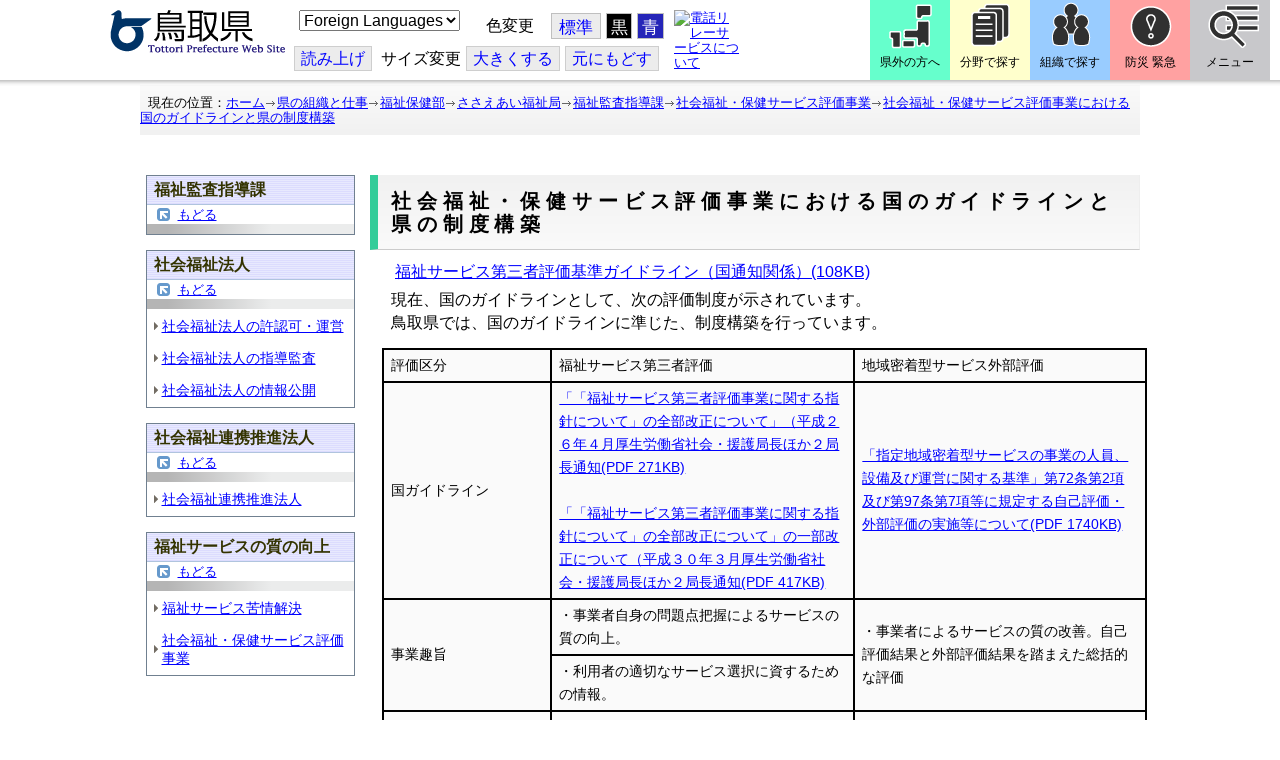

--- FILE ---
content_type: text/html; charset=utf-8
request_url: http://www.pref.tottori.lg.jp.cache.yimg.jp/255523.htm
body_size: 49678
content:
<!DOCTYPE html PUBLIC "-//W3C//DTD XHTML 1.1//EN" "http://www.w3.org/TR/xhtml11/DTD/xhtml11.dtd">
<html xmlns="http://www.w3.org/1999/xhtml" xml:lang="ja" lang="ja" >
<head >
  <meta http-equiv="Content-Type" content="text/html; charset=utf-8" />
  <title>社会福祉・保健サービス評価事業における国のガイドラインと県の制度構築/とりネット/鳥取県公式サイト</title>
  
  <!--framestyle_dhv-->
  <meta name="generator" content="i-SITE PORTAL Content Management System ID=3030945e57177a9e066bf2af5fdc5d62" />
  <meta name="author" content="鳥取県広報課" />
  <meta name="copyright" content="(C) Tottori Pref." />
  <meta name="description" content="鳥取県公式ウェブサイト とりネット" />
  <meta name="keywords" content="鳥取県,とりネット" />
  <meta name="rawpagename" content="社会福祉・保健サービス評価事業における国のガイドラインと県の制度構築" />
  <meta http-equiv="Content-Script-Type" content="text/javascript" />
  <meta http-equiv="Content-Style-Type" content="text/css" />

  <!--HeaderInfo-->
  <meta http-equiv="imagetoolbar" content="no" /><link rel="shortcut icon" type="image/ico" href="/topimage/favicon.ico" />
<link rel="apple-touch-icon" href="/topimage/toripy_n.gif" />
<meta http-equiv="X-UA-Compatible" content="IE=edge"/><meta name="section" content="122100_福祉監査指導課" />
  <!--HeaderInfoA-->
  <meta name="dept" content="12_福祉保健部" /><meta name="section" content="120040_ささえあい福祉局" />
<script src="/scripts/jquery-1.11.1.min.js" type="text/javascript"></script>
<script src="/admin/common.js" type="text/javascript"></script>

  
  <link rel="canonical" href="https://www.pref.tottori.lg.jp/255523.htm" />
  <!--BaseCSS-->
  <meta name="viewport" content="width=920" />
<script type="text/javascript">
//<![CDATA[
var bSmapho;
if(((typeof getCookie == 'function' && getCookie('BrowserViewPort') == '1') || (window.orientation == null &&  screen.width > 420) || $(window).width() > $(window).height()) && !(window.orientation == null && $(window).width() < 400 && window.parent != null && window.parent.$('#smaphoframe').length > 0)){
bSmapho = false;
} else {
$('meta[name="viewport"]').attr('content', 'width=320');
bSmapho = true;}
//]]>
</script>
<link href="/css/portal.css" type="text/css" rel="stylesheet" media="all"  />
<link href="/css/portal_m@d.css" type="text/css" rel="stylesheet" media="all" />

  <!--ModuleCSS-->
  <link href="/css/Browser/ItemLink/module@d.css" type="text/css" rel="stylesheet" media="all" />
<link href="/css/Browser/ItemNon/649972_8@d.css" type="text/css" rel="stylesheet" media="all" />
<link href="/css/Browser/ItemNon/module@d.css" type="text/css" rel="stylesheet" media="all" />
<link href="/css/Browser/ItemNon/654688_8@d.css" type="text/css" rel="stylesheet" media="all" />
<link href="/css/Browser_C/ModuleSet_ModuleSet_div/module@d.css" type="text/css" rel="stylesheet" media="all" />
<link href="/css/Browser/Item/module@d.css" type="text/css" rel="stylesheet" media="all" />
<link href="/css/Browser/Item/649974_8@d.css" type="text/css" rel="stylesheet" media="all" />
<link href="/css/Browser_C/ModuleSet_BlockMenu/module@d.css" type="text/css" rel="stylesheet" media="all" />
<link href="/css/Browser_C/ModuleSet_BlockMenu/654616_8@d.css" type="text/css" rel="stylesheet" media="all" />
<link href="/css/Browser_C/LinkList_Basic/module@d.css" type="text/css" rel="stylesheet" media="all" />
<link href="/css/Browser/ItemNon/649983_8@d.css" type="text/css" rel="stylesheet" media="all" />
<link href="/css/Browser/Item/654666_8@d.css" type="text/css" rel="stylesheet" media="all" />
<link href="/css/Browser_C/Item_sub/module@d.css" type="text/css" rel="stylesheet" media="all" />
<link href="/css/Browser_C/LTitle_torinet_h1title_gr/module@d.css" type="text/css" rel="stylesheet" media="all" />
<link href="/css/Browser_C/LMenuV_torinet_syozoku/module@d.css" type="text/css" rel="stylesheet" media="all" />
<link href="/css/Browser_C/Item_footer_02/module@d.css" type="text/css" rel="stylesheet" media="all" />
<link href="/css/Browser_C/ItemList_torinet_content/module@d.css" type="text/css" rel="stylesheet" media="all" />
<link href="/css/Browser_C/ItemList_torinet_content/523778_8@d.css" type="text/css" rel="stylesheet" media="all" />
<link href="/css/Browser/ItemNon/464853_8@d.css" type="text/css" rel="stylesheet" media="all" />
<link href="/css/Browser/ModuleSet/module@d.css" type="text/css" rel="stylesheet" media="all" />
<link href="/css/Browser/ModuleSet/20376_8@d.css" type="text/css" rel="stylesheet" media="all" />
<link href="/css/Browser/ItemNon/658644_8@d.css" type="text/css" rel="stylesheet" media="all" />
<link href="/css/Browser_C/BreadCrumbs_pref01/module@d.css" type="text/css" rel="stylesheet" media="all" />
<link href="/css/Admin/A_PageCSS/665238_8@d.css" type="text/css" rel="stylesheet" media="all" />

<script type="text/javascript">
//<![CDATA[
if (typeof i_site === "undefined") { var i_site = {}; }
  i_site.loaded = false;
  i_site.b_isite_reload = false;
  $(function () {

    i_site.loaded = true;
    document.body.style.cursor = 'default';
  });


//]]>
</script>

  <!--HeaderInfo2-->
  <!--CSSやヘッダ情報をタグつきで入れます。外部CSSの下に入ります-->
  <!--HeaderInfoA2-->
  <script type="text/javascript" charset="utf-8" src="/js/page_control.js"></script>
<link rel="stylesheet" href="/js/normal.css" type="text/css" media="screen" title="normal" />
<link rel="alternate stylesheet" href="/js/black.css" type="text/css" media="screen" title="black" />
<link rel="alternate stylesheet" href="/js/blue.css" type="text/css" media="screen" title="blue" />
  <!--BorderCSS-->
  <style type="text/css">
#IEErrorMessage{display:none;}

</style>

  <!--CommonJavaScript-->
  
  <!--HeaderJavaScrip-->
  <script type="text/javascript">
<!-- 
// -->
</script>
<script type="text/javascript" src="/js/search.js"></script>
<script type="text/javascript" src="/js/translate.js"></script>

<script type="text/javascript">
// <![CDATA[
function googleSearchInline()
{
var qs = $("#SearchDataText").val();
qs = encodeURI(qs);
location.href = "/241581.htm?qs="+qs;
}
//]]>
</script><script src="//cdn1.readspeaker.com/script/7312/webReader/webReader.js?pids=wr&amp;forceAdapter=ioshtml5&amp;disable=translation,lookup" type="text/javascript"></script>
</head>
<body >
  <form method="post" action="/255523.htm" id="Form1" enctype="multipart/form-data" onsubmit="while(!i_site.loaded){ if(!confirm(&#39;送信準備が完了していません。再送信しますか？&#39;))return false;}return true;">
<div class="aspNetHidden">
<input type="hidden" name="__VIEWSTATE" id="__VIEWSTATE" value="HSouV/c3VSWFMvwLDfJLLeF1aPNlK+SzFevDJee8i9vqOUsn6yDKV9J77fLjYZrS8XnGOTHtADmWIb563eCaw7gPFATwc/Cq8S9lSOgG9Cw0CWNWGFj6mIKcnZFutCwJ9I0E5s69AJqilZ6Mw3yUbuxofK47hf0xZDZDk+sH6Zyd4MVntTuhzhOHtvJWqgRg3iw8vaTgPzW2gdwVcupuYdBwsCt1UT/OE3yVNX+OF6KtrY4XbsRQZOrafUxCjHBjn7u8upTGNC/6kM4811MAzREg8ok=" />
</div>

    <noscript id="NoScriptMessage">
      <div class="Error">
        <img src="/css/cm/js_alert.gif" alt="当サイトではJavaScriptを使用しているコンテンツがありますので、ブラウザ設定でJavaScriptを有効にしてご利用ください。 Please Enable JavaScript in your Web Browser to Continue." /></div>
    </noscript>
    <div id="NoCookie" style="display:none" class='Error'></div>
    <script type="text/javascript">
    //<![CDATA[
    $(function () {
        if (!doCookieCheck()) {
          document.getElementById('NoCookie').innerHTML = '当サイトではクッキーを使用しているコンテンツがありますので、ブラウザ設定でクッキーを有効にしてご利用ください。 Please Enable Cookies in your Web Browser to Continue.';
          document.getElementById('NoCookie').style.display = '';
        }
    });

    //]]>
    </script>
    
    
    <!--System Menu start-->
    
    <!--System Menu end-->
    <div id="pagetop" class="BodyDef" style="margin-left:0;margin-right:auto;">
      <input name="roleMenuID" type="hidden" id="roleMenuID" value="255523" />
      <input name="parentMenuID" type="hidden" id="parentMenuID" value="265882" />
      <div id="BaseTable">
        
        <!--HeaderPane start-->
        <div id="HeaderPane">
        <div class="print_none">
<!--ItemLink start-->

<a id="moduleid652499"></a>





<a id="itemid1358763"></a>


<div id="Header">
<div class="skiplink">
<a href="#lastmenu">本文にジャンプします。</a>
</div>
	<div class="contents_b">
		<a class="logo" href="/"><img src="/topimage/tob-b2.gif" alt="鳥取県・とりネット" width="175" height="43" /></a>
	<div class="sub_block smartoff">

    <label for="Select_lang" style="position: absolute; width: 1px; height: 1px; margin: -1px; padding: 0; overflow: hidden; clip: rect(0, 0, 0, 0); border: 0;">このページを翻訳する</label>
    <select id="Select_lang" onchange="location.href = 'https://tottori-pref.j-server.com/LUCTOTTORP/ns/tl_ex.cgi?SURL=https://tottori-pref.j-server.com/LUCTOTTORP/ns/warning_mess4.cgi%3furl=' + location.href + '%26target=_top&amp;SLANG=ja&amp;TLANG=' +  this.value + '&amp;XMODE=0'">
      <option value="ja">Foreign Languages</option>
      <option value="en">English</option>
      <option value="zh">簡体中文</option>
      <option value="zhb">繁体中文</option>
      <option value="ko">한국어</option>
      <option value="ru">русский</option>
      <option value="vi">Tiếng Việt</option>
    </select>
			<dl id="background_control">
			<dt>色変更</dt><dd id="normalb"><a onclick="setActiveStyleSheet('normal'); return false;" href="javascript:void(0);" title="標準の背景色にする">標準</a></dd>
			<dd id="blackb"><a onclick="setActiveStyleSheet('black'); return false;" href="javascript:void(0);" title="背景色を黒にする">黒</a></dd>
			<dd id="blueb"><a onclick="setActiveStyleSheet('blue'); return false;" href="javascript:void(0);" title="背景色を青にする">青</a></dd>
			</dl>
<br />
		<div id="tool_block">
			<a rel="nofollow" accesskey="L" href="//app-eas.readspeaker.com/cgi-bin/rsent?customerid=7312&amp;lang=ja_jp&amp;readid=ContentPane&amp;url=" onclick="readpage(this.href, 'xp1'); return false;" title="音声読上">読み上げ</a>
			<span><span class="smartoff">サイズ変更</span></span><a href="javascript:void(0);" onclick="FontResize(1); return false;" title="文字サイズを大きくする">大<span class="smartoff">きくする</span></a><a href="javascript:void(0);" onclick="FontResize(0); return false;" title="文字サイズを元にもどす">元<span class="smartoff">にもどす</span></a>
		</div>
		<a href="/322081.htm" class="sign_language nocontent"><img title="電話リレーサービスについて" alt="電話リレーサービスについて" src="/secure/1352427/hand_icon.png" /></a>
	</div>
	</div>
</div>
<div class="EndClear"></div>


	<!-- ヘッダーモジュール終了 -->
<script type="text/javascript">
// <![CDATA[
function googleSearchInline()
{
var qs = $("#SearchDataText").val();
qs = encodeURI(qs);
location.href = "/241581.htm?qs="+qs;
}
//]]>
</script>


<script type="text/javascript">
//<![CDATA[


$(window).load(function () {


	var HeO =  $('#Header').offset().top;
	var HeH =  $('#Header').height();

//	alert('上領域高さ：' + HePa);

	var cloneElem = $('#glnv').clone();
	var cloneElem2 = $('.BreadCrumbs_Standard').clone();
	$('#HeaderPane').prepend('<div id="over_view"></div>');

	$(window).scroll(function() {
    
		if ($(this).scrollTop() > HeO + HeH ) {

			$('#over_view').append(cloneElem).fadeIn('slow');
			$('#over_view').append(cloneElem2).fadeIn('slow');

		} else {

			$('#over_view').empty().fadeOut('fast');

		}

	});

});

//]]>
</script>

<!-- Torinet Search end-->
<!--ItemLink end-->
</div>
<!--ItemNon start-->

<a id="moduleid654688"></a>





<a id="itemid1364478"></a>

<div style="height: 85px;" class="head_space"></div>
<!--ItemNon end-->

<!--Item start-->

<a id="moduleid654615"></a>





<a id="itemid1352429_654615"></a>



<ul class="new_menu">
    <li><a class="btn1" href="/251823.htm">県外の方へ</a></li>
    <li><a class="btn2" href="/1313.htm">分野で探す</a></li>
    <li><a class="btn3" href="/soshiki/">組織で探す</a></li>
</ul>


<!--Item end-->

<!--BrowserModuleSet_Div start-->
<a id="moduleid654616"></a>






<div class="MSet_BlockMenu MSet_BM_654616">
<ul class="togge_select">
  <li><a href="#pagetop" id="toggle1_btn" class="btn1">防災 緊急</a></li>
  <li><a href="#pagetop"  id="toggle2_btn" class="btn2">メニュー</a></li>
</ul>
  <!--ContentPane start-->
  <div id="H21_654616_ContentPane" class="ContentPane">
<!--LinkList_Standard start-->

<a id="moduleid654617"></a>






<div class="LinkList_Standard Llist_654617">
	<div class="outside_h"></div>
	<div class="outside_b">
		<h2 id="H21_654616_C1_654617_H_MTitleCtl" class="Fix_header2">
			<a id="H21_654616_C1_654617_H_ModuleCaptionLink" class="MTitleLink">緊急情報</a>
			
		</h2>
	</div>
	<div class="outside_f"></div>
	<div class="inside_b">
		<div class="op_control">
			
			
		</div>
		
		<div class="page_control">
			
			
		</div>
	</div>
	<div class="inside_f"></div>
</div>
<div class="EndClear"></div>
<!--LinkList_Standard start-->

<a id="moduleid654618"></a>






<div class="LinkList_Standard Llist_654618">
	<div class="outside_h"></div>
	<div class="outside_b">
		<h2 id="H21_654616_C3_654618_H_MTitleCtl" class="Fix_header2">
			<a id="H21_654616_C3_654618_H_ModuleCaptionLink" class="MTitleLink">注目情報</a>
			
		</h2>
	</div>
	<div class="outside_f"></div>
	<div class="inside_b">
		<div class="op_control">
			
			
		</div>
		
				<ul class="list_type">
			
				<li>
					<a id="itemid1407852_654618"></a>
					
					<a id="H21_654616_C3_654618_H_BlogList_ctl01_TitleLink" class="titleLink" href="/yuki/">雪に関する注意情報</a>
					
				</li>
			
				<li>
					<a id="itemid1212751_654618"></a>
					
					<a id="H21_654616_C3_654618_H_BlogList_ctl02_TitleLink" class="titleLink" href="/rain/">風水害に関する注意情報</a>
					
				</li>
			
				<li>
					<a id="itemid1385975_654618"></a>
					
					<a id="H21_654616_C3_654618_H_BlogList_ctl03_TitleLink" class="titleLink" href="/item/1072721.htm">強風時の屋外での火の使用は絶対に止めましょう</a>
					
				</li>
			
				<li>
					<a id="itemid1359023_654618"></a>
					
					<a id="H21_654616_C3_654618_H_BlogList_ctl04_TitleLink" class="titleLink" href="/311189.htm">風水害にかかる気象情報・避難情報</a>
					
				</li>
			
				<li>
					<a id="itemid1368768_654618"></a>
					
					<a id="H21_654616_C3_654618_H_BlogList_ctl05_TitleLink" class="titleLink" href="/item/1368766.htm#itemid1368766">令和６年９月２０日からの大雨　石川県復興支援特設ページ</a>
					
				</li>
			
				<li>
					<a id="itemid1345422_654618"></a>
					
					<a id="H21_654616_C3_654618_H_BlogList_ctl06_TitleLink" class="titleLink" href="/315512.htm">令和６年能登半島地震被災地支援特設ページ</a>
					
				</li>
			
				<li>
					<a id="itemid1261494_654618"></a>
					
					<a id="H21_654616_C3_654618_H_BlogList_ctl07_TitleLink" class="titleLink" href="/214316.htm">北朝鮮によるミサイル発射に関する情報</a>
					
				</li>
			
				<li>
					<a id="itemid1300240_654618"></a>
					
					<a id="H21_654616_C3_654618_H_BlogList_ctl08_TitleLink" class="titleLink" href="/avian_influenza/">高病原性鳥インフルエンザへの対応</a>
					
				</li>
			
				<li>
					<a id="itemid1339040_654618"></a>
					
					<a id="H21_654616_C3_654618_H_BlogList_ctl09_TitleLink" class="titleLink" href="/314487.htm">漂着したアザラシやオットセイなど海獣類にご注意ください。</a>
					
				</li>
			
				<li>
					<a id="itemid1331730_654618"></a>
					
					<a id="H21_654616_C3_654618_H_BlogList_ctl10_TitleLink" class="titleLink" href="/item/1331723.htm#itemid1331723">災害に便乗した悪質商法に十分注意を！</a>
					
				</li>
			
				<li>
					<a id="itemid1314057_654618"></a>
					
					<a id="H21_654616_C3_654618_H_BlogList_ctl11_TitleLink" class="titleLink" href="/279746.htm">豚熱に関する情報</a>
					
				</li>
			
				<li>
					<a id="itemid1226730_654618"></a>
					
					<a id="H21_654616_C3_654618_H_BlogList_ctl12_TitleLink" class="titleLink" href="/corona-virus/">新型コロナウイルス感染症特設サイト</a>
					
				</li>
			
				<li>
					<a id="itemid1299388_654618"></a>
					
					<a id="H21_654616_C3_654618_H_BlogList_ctl13_TitleLink" class="titleLink" href="/307344.htm">在宅療養されている方等の避難（ご連絡ください）</a>
					
				</li>
			
				<li>
					<a id="itemid1276173_654618"></a>
					
					<a id="H21_654616_C3_654618_H_BlogList_ctl14_TitleLink" class="titleLink" href="/303032.htm">ウクライナ情勢に関する情報</a>
					
				</li>
			
				<li>
					<a id="itemid1264191_654618"></a>
					
					<a id="H21_654616_C3_654618_H_BlogList_ctl15_TitleLink" class="titleLink" href="/1021/">鳥取県中部地震５年特設サイト</a>
					
				</li>
			
				</ul>
			
		<div class="page_control">
			
			
		</div>
	</div>
	<div class="inside_f"></div>
</div>
<div class="EndClear"></div>
<!--ItemNon start-->

<a id="moduleid654619"></a>





<a id="itemid1352432_654619"></a>

<div>
<h2>防災・危機管理情報</h2>
<div class="inside_b">
<ul>
    <li>
    <div><a class="titleLink" href="/kikikanrihp/">鳥取県の危機管理</a>(危機管理ホームページ)</div>
    <div>危機管理対策／ 日頃の備え／ 災害情報／ 役立つ情報..</div>
    </li>
    <li>
    <div></div>
    </li>
    <li>
    <div><a class="titleLink" href="http://tottori.bosai.info/">鳥取県防災情報</a></div>
    <div>雨量情報／ 土砂災害警戒情報／ 河川情報／ 気象情報..</div>
    </li>
    <li>
    <div></div>
    </li>
    <li>
    <div><a class="titleLink" href="/dial/">災害情報ダイヤル(災害情報等の問合せ)</a></div>
    <div><span>電話：0857-26-8100</span></div>
    </li>
    <li>
    <div></div>
    </li>
</ul>
</div>
</div>
<!--ItemNon end-->

<!--ItemNon start-->

<a id="moduleid654620"></a>





<a id="itemid1352433_654620"></a>

<div>
<h2>救急情報</h2>
<div class="inside_b">
<ul class="items">
<li class="RssRecord">
<h3><a href="/279398.htm">とっとり<strong>おとな</strong>救急ダイヤル(#7119)</a></h3>
<div class="Summary"></div></li>
<li class="RssRecord">
<h3><a href="/97931.htm">とっとり<strong>子ども</strong>救急ダイヤル(#8000)</a></h3>
<div class="Summary"></div></li>
<li class="RssRecord">
<h3><a href="https://www.fdma.go.jp/mission/enrichment/appropriate/appropriate003.html">全国版救急受診アプリ「Q助」(外部リンク)</a></h3>
<div class="Summary"></div></li>
<li class="RssRecord">
<h3><a href="https://medinfo.pref.tottori.lg.jp/">とっとり医療情報ネット</a></h3>
<div class="Summary"></div></li>
<li class="RssRecord">
<h3><a href="http://www2.wagmap.jp/pref-tottori/top/select.asp?dtp=4">とっとりWebマップ「医療機関情報」</a></h3>
<div class="Summary"></div></li>
<li class="RssRecord">
<h3><a href="https://www.qqzaidanmap.jp/map/my_map?latitude=35.503889&amp;longitude=134.237722&amp;zoom=16">全国AEDマップ[ウェブ版]&emsp;(日本救急医療財団へのリンク)</a></h3>
<h3><a href="http://qqzaidan.jp/qqmap_app_201912/">全国AEDマップ[iPhone版、Android版]&emsp;(日本救急医療財団へのリンク)</a></h3>
<div class="Summary"></div></li>
<li class="RssRecord">
<h3><a href="/47680.htm">AEDの設置場所</a></h3>
<div class="Summary"></div></li>
</ul>
</div></div>
<!--ItemNon end-->
</div>
  <!--ContentPane end-->
  <!--RightPane start-->
  <div id="H21_654616_RightPane" class="RightPane">
<!--ItemNon start-->

<a id="moduleid654621"></a>





<a id="itemid1352435_654621"></a>

<div class="search_box">
<h2 class="site_search_title">サイト内検索</h2>
<div class="inside_b">
<label for="SearchDataText2" style="position: absolute; width: 1px; height: 1px; margin: -1px; padding: 0; overflow: hidden; clip: rect(0, 0, 0, 0); border: 0;">検索キーワード</label>
<input id="SearchDataText2"  class="TextBox" title="検索キーワードを入力してください" onkeypress="javascript:if(event.keyCode==13){googleSearchInline2(); return false;}" maxlength="255" size="25" name="qs" /><input title="サイト内検索を実行します" class="SubmitBtn" type="submit" value="検索" onclick="javascript:googleSearchInline2();return false " />
<input value="008967404373370353740:qikwxzeyzqs" type="hidden" name="cx" />
<input value="utf-8" type="hidden" name="ie" />
<input value="utf-8" type="hidden" name="oe" />
<div><a class="search_guide" href="https://www.pref.tottori.lg.jp/277998.htm">検索の方法・テクニック</a></div>
</div>
</div>

<script type="text/javascript">
// <![CDATA[
function googleSearchInline2()
{
var qs = $("#SearchDataText2").val();
qs = encodeURI(qs);
location.href = "/314915.htm?qs="+qs;
}
//]]>
</script>
<!--ItemNon end-->

<!--ItemNon start-->

<a id="moduleid654622"></a>





<a id="itemid1352437_654622"></a>

<!-- メインナビ開始 -->
<div class="main_glnv">
<h2 style="padding-left: 10px;">メニューから探す</h2>
	<div id="main_navi">
		<ul>
			<li>
				<a href="/1411.htm" class="main_navi_text_1">県の紹介</a>
			</li>
			<li>
				<a href="/251823.htm" class="main_navi_text_2">県外の方へ</a>
			</li>
			<li>
				<a href="/1313.htm" class="main_navi_text_3">分野で探す</a>
			</li>
			<li>
				<a href="/soshiki/" class="main_navi_text_4">組織で探す</a>
			</li>
			<li>
				<a href="/1305.htm" class="main_navi_text_5">ネットで手続</a>
			</li>

		</ul>
	</div>
</div>
<!-- メインナビ終了 -->

<!--ItemNon end-->
</div>
  <!--RightPane end-->
</div>
<div style="clear:both;"></div>

<script type="text/javascript">
//<![CDATA[

$(document).ready(function(){

//切替ボタン用

	$("#toggle1_btn").click(function(){

		if ($("#toggle1_btn").hasClass("toggle1_btn_c")) {

		  $("#Middle").removeClass("toggle_off");
		  $(".MSet_BM_654616 .ContentPane").removeClass("toggle_on");
		  $("#toggle1_btn").removeClass("toggle1_btn_c");
		  $(".toggle_sblock").removeClass("toggle_off");

		} else {

		  $("#Middle").addClass("toggle_off");
		  $(".MSet_BM_654616 .ContentPane").addClass("toggle_on");
		  $("#toggle1_btn").addClass("toggle1_btn_c");
		  $(".MSet_BM_654616 .RightPane").removeClass("toggle_on");
		  $("#toggle2_btn").removeClass("toggle2_btn_c");
		  $(".toggle_sblock").addClass("toggle_off");

		}

		return false;
	});

	$("#toggle2_btn").click(function(){

		if ($("#toggle2_btn").hasClass("toggle2_btn_c")) {

		  $("#Middle").removeClass("toggle_off");
		  $(".MSet_BM_654616 .RightPane").removeClass("toggle_on");
		  $("#toggle2_btn").removeClass("toggle2_btn_c");

		} else {

		  $("#Middle").addClass("toggle_off");
		  $(".MSet_BM_654616 .RightPane").addClass("toggle_on");
		  $("#toggle2_btn").addClass("toggle2_btn_c");
		  $(".MSet_BM_654616 .ContentPane").removeClass("toggle_on");
		  $("#toggle1_btn").removeClass("toggle1_btn_c");

		}

		return false;
	});

});

//]]>
</script>




<!--BrowserModuleSet_Div end-->
<!--Item start-->

<a id="moduleid654666"></a>





<a id="itemid1364386"></a>





<!--Item end-->

<!--ItemNon start-->

<a id="moduleid658644"></a>





<a id="itemid1375648"></a>

<div class="pane_toggle" id="pane_toggle">
<a href="#" class="btn" onclick="$('#LeftPane').slideToggle('fast');$('#RightPane').slideToggle('fast');$('#ContentPane').slideToggle(1);$('#pane_toggle1').hide();$('#pane_toggle2').show();return false;">&equiv; サブメニュー表示切替</a>
</div>

<!--ItemNon end-->

<!--BreadCrumbs_Pref01 start -->

<a id="moduleid656172"></a>





<div style="margin-left:0;margin-right:auto;" class="BrowserBreadCrumbs_Pref01_ov">
  <div class="BrowserBreadCrumbs_Pref01" style="width:100%;background-color:#ffffff;">
    &nbsp;&nbsp;現在の位置：<a id="H41_656172_BreadList_ctl00_BreadLink" href="/./">ホーム</a><img src="/css/Browser_C/BreadCrumbs_pref01/r-arrow.gif" alt="" width="12" height="6" style="vertical-align: middle !important;" /><a id="H41_656172_BreadList_ctl02_BreadLink" href="/soshiki/">県の組織と仕事</a><img src="/css/Browser_C/BreadCrumbs_pref01/r-arrow.gif" alt="" width="12" height="6" style="vertical-align: middle !important;" /><a id="H41_656172_BreadList_ctl04_BreadLink" href="/fukushi/">福祉保健部</a><img src="/css/Browser_C/BreadCrumbs_pref01/r-arrow.gif" alt="" width="12" height="6" style="vertical-align: middle !important;" /><a id="H41_656172_BreadList_ctl06_BreadLink" href="/sasaeai-fukushi/">ささえあい福祉局</a><img src="/css/Browser_C/BreadCrumbs_pref01/r-arrow.gif" alt="" width="12" height="6" style="vertical-align: middle !important;" /><a id="H41_656172_BreadList_ctl08_BreadLink" href="/fukushi-kansashidou/">福祉監査指導課</a><img src="/css/Browser_C/BreadCrumbs_pref01/r-arrow.gif" alt="" width="12" height="6" style="vertical-align: middle !important;" /><a id="H41_656172_BreadList_ctl10_BreadLink" href="/265882.htm">社会福祉・保健サービス評価事業</a><img src="/css/Browser_C/BreadCrumbs_pref01/r-arrow.gif" alt="" width="12" height="6" style="vertical-align: middle !important;" /><a id="H41_656172_BreadList_ctl12_BreadLink" href="/255523.htm">社会福祉・保健サービス評価事業における国のガイドラインと県の制度構築</a>
  </div>
</div><div class="EndClear"></div>
<!--BreadCrumbs_Pref01 end-->
<!--ItemNon start-->

<a id="moduleid481833"></a>





<a id="itemid908460"></a>

<div id="lastmenu">
</div>

<div id="xp1" class="rs_preserve rs_skip rs_splitbutton rs_addtools rs_exp"></div>
<br class="rs_skip" style="clear:both;padding:0;margin:0;height:0;width:100%;" />
<!--ItemNon end-->
</div>
        <!--HeaderPane end-->
        <div id="Middle">
          <!--LeftPane start-->
          <div id="LeftPane">
          
<!--BrowserLMenuV start-->

<a id="moduleid523449"></a>





<!-- ローカルメニュー縦型 所属向き 全体 プロパティ-->

<div class="BrowserLMenuV_torinet_syozoku" style="margin-left:auto;margin-right:auto; width:95%">
<!-- モジュールタイトル プロパティ背景 -->
<div class="waku" style="background-color:white; border: 1px solid #708090;">
 <!-- h2 モジュールタイトル -->
    <h2 class="HeaderTxt">
      
      福祉監査指導課
    </h2>
      

       <div class="modoru"><a href="javascript:history.back()" id="L1_523449_ParentBack" class="modoru_text">もどる</a></div>
      
        <div class="CapImg">
        </div>
 <!-- メニューリスト -->
        <ul class="Mlist"><li style="display: none !important;"></li>
		
        </ul>
</div>
</div>
<!--BrowserLMenuV end-->
<!--BrowserLMenuV start-->

<a id="moduleid523634"></a>





<!-- ローカルメニュー縦型 所属向き 全体 プロパティ-->

<div class="BrowserLMenuV_torinet_syozoku" style="margin-left:auto;margin-right:auto; width:95%">
<!-- モジュールタイトル プロパティ背景 -->
<div class="waku" style="background-color:white; border: 1px solid #708090;">
 <!-- h2 モジュールタイトル -->
    <h2 class="HeaderTxt">
      
      社会福祉法人
    </h2>
      

       <div class="modoru"><a href="javascript:history.back()" id="L3_523634_ParentBack" class="modoru_text">もどる</a></div>
      
        <div class="CapImg">
        </div>
 <!-- メニューリスト -->
        <ul class="Mlist"><li style="display: none !important;"></li>
		
            <li>
              <a id="L3_523634_MenuList_ctl00_LMenuLink" href="/255384.htm">社会福祉法人の許認可・運営</a>
	        </li>
          
            <li>
              <a id="L3_523634_MenuList_ctl01_LMenuLink" href="/255456.htm">社会福祉法人の指導監査</a>
	        </li>
          
            <li>
              <a id="L3_523634_MenuList_ctl02_LMenuLink" href="/255458.htm">社会福祉法人の情報公開</a>
	        </li>
          
        </ul>
</div>
</div>
<!--BrowserLMenuV end-->
<!--BrowserLMenuV start-->

<a id="moduleid621662"></a>





<!-- ローカルメニュー縦型 所属向き 全体 プロパティ-->

<div class="BrowserLMenuV_torinet_syozoku" style="margin-left:auto;margin-right:auto; width:95%">
<!-- モジュールタイトル プロパティ背景 -->
<div class="waku" style="background-color:white; border: 1px solid #708090;">
 <!-- h2 モジュールタイトル -->
    <h2 class="HeaderTxt">
      
      社会福祉連携推進法人
    </h2>
      

       <div class="modoru"><a href="javascript:history.back()" id="L5_621662_ParentBack" class="modoru_text">もどる</a></div>
      
        <div class="CapImg">
        </div>
 <!-- メニューリスト -->
        <ul class="Mlist"><li style="display: none !important;"></li>
		
            <li>
              <a id="L5_621662_MenuList_ctl00_LMenuLink" href="/302935.htm">社会福祉連携推進法人</a>
	        </li>
          
        </ul>
</div>
</div>
<!--BrowserLMenuV end-->
<!--BrowserLMenuV start-->

<a id="moduleid523635"></a>





<!-- ローカルメニュー縦型 所属向き 全体 プロパティ-->

<div class="BrowserLMenuV_torinet_syozoku" style="margin-left:auto;margin-right:auto; width:95%">
<!-- モジュールタイトル プロパティ背景 -->
<div class="waku" style="background-color:white; border: 1px solid #708090;">
 <!-- h2 モジュールタイトル -->
    <h2 class="HeaderTxt">
      
      福祉サービスの質の向上
    </h2>
      

       <div class="modoru"><a href="javascript:history.back()" id="L7_523635_ParentBack" class="modoru_text">もどる</a></div>
      
        <div class="CapImg">
        </div>
 <!-- メニューリスト -->
        <ul class="Mlist"><li style="display: none !important;"></li>
		
            <li>
              <a id="L7_523635_MenuList_ctl00_LMenuLink" href="/255461.htm">福祉サービス苦情解決</a>
	        </li>
          
            <li>
              <a id="L7_523635_MenuList_ctl01_LMenuLink" href="/265882.htm">社会福祉・保健サービス評価事業</a>
	        </li>
          
        </ul>
</div>
</div>
<!--BrowserLMenuV end--></div>
          <!--LeftPane end-->
          <!--ContentPane start-->
          <div id="ContentPane">
          
<!--BrowserLTitle_torinet_h1title start-->

<a id="moduleid523445"></a>





<!-- ローカルメニュータイトルCSSタイプ全体 プロパティ-->

<div style="margin-left:0px;margin-right:auto; width:100%" class="MenuTitle_bg">
<div class="BrowserLTitletorinet_h1title">
       <h1 class="MenuTitle">
          社会福祉・保健サービス評価事業における国のガイドラインと県の制度構築
       </h1>
</div>
</div>
<!--BrowserLTitletorinet_h1title end-->
<!--BrowserItemList_torinet_default start-->

<a id="moduleid523778"></a>





<!-- 文書リスト全体 -->

<div class="BrowserItemList_torinet_content" style="WIDTH: 100%;margin-left:0px;margin-right:auto;">
<div class="waku">
  <div class="Append">
  <!-- 追加ボタン -->
    
  </div>
    
        <a id="itemid1019108"></a>
          


        <div id="C1_523778_BlogList_ctl00_DivContent" class="Contents">
        <!-- 本文 -->
          
           &nbsp;&nbsp;&nbsp;&nbsp; <a href="/secure/1019108/R2henkou fukushisahbisudaisannsyahyoukakijyungaidorain.pdf">福祉サービス第三者評価基準ガイドライン（国通知関係）(108KB)</a>

          
        </div>
      
        <div class="ParentBack">
        <!-- 戻るボタン -->
          
        </div>
      
        <a id="itemid1019107"></a>
          


        <div id="C1_523778_BlogList_ctl02_DivContent" class="Contents">
        <!-- 本文 -->
          
          　現在、国のガイドラインとして、次の評価制度が示されています。<br />
　鳥取県では、国のガイドラインに準じた、制度構築を行っています。 

          
        </div>
      
        <div class="ParentBack">
        <!-- 戻るボタン -->
          
        </div>
      
        <a id="itemid1019124"></a>
          


        <div id="C1_523778_BlogList_ctl04_DivContent" class="Contents">
        <!-- 本文 -->
          
          <table style="width: 100%; height: 0px;" border="2">
    <tbody>
        <tr>
            <td>評価区分</td>
            <td>福祉サービス第三者評価</td>
            <td>地域密着型サービス外部評価</td>
        </tr>
        <tr>
            <td>国ガイドライン</td>
            <td><a href="/secure/1019124/01tuuti260401.pdf">「「福祉サービス第三者評価事業に関する指針について」の全部改正について」（平成２６年４月厚生労働省社会・援護局長ほか２局長通知(PDF 271KB)</a><br />
            <br />
            <a href="/secure/1019124/shishinzennbukaiseinoitibukaiseinituite.pdf">「「福祉サービス第三者評価事業に関する指針について」の全部改正について」の一部改正について（平成３０年３月厚生労働省社会・援護局長ほか２局長通知(PDF 417KB)</a></td>
            <td><a href="/secure/1019124/tiikimittyakutuuti.pdf">「指定地域密着型サービスの事業の人員、設備及び運営に関する基準」第72条第2項及び第97条第7項等に規定する自己評価・外部評価の実施等について(PDF 1740KB)</a></td>
        </tr>
        <tr>
            <td rowspan="2">事業趣旨</td>
            <td>・事業者自身の問題点把握によるサービスの質の向上。</td>
            <td rowspan="2">・事業者によるサービスの質の改善。自己評価結果と外部評価結果を踏まえた総括的な評価</td>
        </tr>
        <tr>
            <td>・利用者の適切なサービス選択に資するための情報。</td>
        </tr>
        <tr>
            <td>評価対象サービス</td>
            <td>社会福祉法、介護保険法に定める福祉サービス（一部除外あり）</td>
            <td>・認知症対応型共同生活介護</td>
        </tr>
        <tr>
            <td rowspan="9">評価基準</td>
            <td>＜共通部分＞福祉サービス第三者評価について（評価基準と解説）<br />
            （参考）改正後全文<br />
            　<a href="/secure/1019124/30nen4gatusekoukaiseigozennbun.pdf">平成３０年４月１日施行(PDF 1438KB)</a><br />
            （参考）改正後全文<br />
            　<a href="/secure/1019124/31nen4gatusekoukaiseigozennbun.pdf">平成３１年４月１日施行(PDF 1449KB)</a></td>
            <td rowspan="9"><a href="/secure/1019124/tiikimittyakutuuti.pdf">「指定地域密着型サービスの事業の人員、設備及び運営に関する基準」第72条第2項及び第97条第7項等に規定する自己評価・外部評価の実施等について(PDF 1740KB)</a><br />
            <br />
            ※別紙１以降をご確認ください。</td>
        </tr>
        <tr>
            <td>児童入所施設に関する基準（<a href="/secure/1019124/betten1-1.docx">児童養護施設(21KB)</a>、<a href="/secure/1019124/betten5-1.docx">母子生活支援施設(23KB)</a>、<a href="/secure/1019124/betten2-1.docx">乳児院(22KB)</a>、<a href="/secure/1019124/betten3-1.docx">児童心理治療施設(23KB)</a>、<a href="/secure/1019124/betten4-1.docx">児童自立支援施設(23KB)</a>）</td>
        </tr>
        <tr>
            <td><a href="/secure/1019124/2020331shougai11.pdf">障害者・児に関する基準(24KB)</a></td>
        </tr>
        <tr>
            <td><a href="/secure/1019124/2020401hoikusho11.pdf">保育所に関する基準(118KB)</a></td>
        </tr>
        <tr>
            <td><a href="/secure/1019124/bs180608_1.pdf">婦人保護施設に関する基準(49KB)</a></td>
        </tr>
        <tr>
            <td><a href="/secure/1019124/2020331koureisha11.pdf">高齢者に関する基準(165KB)</a></td>
        </tr>
        <tr>
            <td>&nbsp;<a href="/secure/1019124/jidoukannikansurukijyun.pdf">児童館に関する基準(79KB)</a></td>
        </tr>
        <tr>
            <td>&nbsp;<a href="/secure/1019124/houkagojidoukurabunikansurukijun.pdf">放課後児童クラブに関する基準(83KB)</a></td>
        </tr>
        <tr>
            <td><a href="/secure/1019124/共通評価基準（救護）.pdf">救護施設に関する基準(102KB)</a></td>
        </tr>
        <tr>
            <td rowspan="8">評価基準の解説</td>
            <td>&lt;児童入所施設に関する基準（<a href="/secure/1019124/betten6-1.docx">児童養護施設(107KB)</a>、<a href="/secure/1019124/betten10-1.docx">母子生活支援施設(110KB)</a>、<a href="/secure/1019124/betten7-1.docx">乳児院(107KB)</a>、<a href="/secure/1019124/betten8-1.docx">児童心理治療施設(108KB)</a>、<a href="/secure/1019124/betten9-1.docx">児童自立支援施設(148KB)</a>）&gt;</td>
            <td rowspan="8">_</td>
        </tr>
        <tr>
            <td><a href="/secure/1019124/2020331shougai12.pdf">&lt;障害者・児に関する基準解説&gt;(283KB)</a></td>
        </tr>
        <tr>
            <td><a href="/secure/1019124/2020401hoikusho12.pdf">&lt;保育所に関する基準解説&gt;(530KB)</a>　</td>
        </tr>
        <tr>
            <td><a href="/secure/1019124/bs180608_1b.pdf">&lt;婦人保護施設に関する基準解説&gt;(159KB)</a></td>
        </tr>
        <tr>
            <td><a href="/secure/1019124/2020331koureisha12.pdf">&lt;高齢者に関する基準解説&gt;(826KB)</a></td>
        </tr>
        <tr>
            <td><a href="/secure/1019124/jidoukannikansurukijunkaisetsu.pdf">&lt;児童館に関する基準解説&gt;(619KB)</a></td>
        </tr>
        <tr>
            <td>
            <p><a href="/secure/1019124/houkagojidoukurabunikansurukijyunkaisetsu.pdf">&lt;放課後児童クラブに関する基準解説&gt;(545KB)</a></p>
            </td>
        </tr>
        <tr>
            <td><a href="/secure/1019124/共通評価基準（救護解説）.pdf">&lt;救護施設に関する基準解説&gt;(431KB)</a></td>
        </tr>
        <tr>
            <td rowspan="25"><br />
            内容評価基準<br />
            ※　全サービス共通の評価項目に加えて、個々の施設種別のサービス内容についての評価基準。</td>
        </tr>
        <tr>
            <td><a href="/secure/1019124/betten1-2.docx">内容評価基準（児童養護施設版）(31KB)</a></td>
            <td rowspan="24">&nbsp;</td>
        </tr>
        <tr>
            <td><a href="/secure/1019124/betten6-2.docx">内容評価基準（児童養護施設版）の解説(59KB)</a></td>
        </tr>
        <tr>
            <td><a href="/secure/1019124/betten5-2.docx">〃　　（母子生活支援施設版）(24KB)</a></td>
        </tr>
        <tr>
            <td><a href="/secure/1019124/betten10-2.docx">〃　　（母子生活支援施設版）の解説(62KB)</a></td>
        </tr>
        <tr>
            <td><a href="/secure/1019124/betten2-2.docx">〃　　（乳児院版）(31KB)</a></td>
        </tr>
        <tr>
            <td><a href="/secure/1019124/betten7-2.docx">〃　　（乳児院版）の解説(53KB)</a></td>
        </tr>
        <tr>
            <td><a href="/secure/1019124/2020331shougai21.pdf">〃　　（障害者・児施設版）(14KB)</a></td>
        </tr>
        <tr>
            <td><a href="/secure/1019124/2020331shougai22.pdf">〃　　（障害者・児施設版）の解説(187KB)</a></td>
        </tr>
        <tr>
            <td><a href="/secure/1019124/2020401hoikusho21.pdf">〃　　（保育所版）(89KB)</a></td>
        </tr>
        <tr>
            <td><a href="/secure/1019124/2020401hoikusho22.pdf">〃　　（保育所版）の解説(494KB)</a></td>
        </tr>
        <tr>
            <td><a href="/secure/1019124/bs180608_2.pdf">〃　　（婦人保護施設版）(27KB)</a></td>
        </tr>
        <tr>
            <td><a href="/secure/1019124/bs180608_2b.pdf">〃　　（婦人保護施設版）の解説(69KB)</a></td>
        </tr>
        <tr>
            <td><a href="/secure/1019124/betten4-2.docx">〃　　（児童自立支援施設版）(32KB)</a></td>
        </tr>
        <tr>
            <td><a href="/secure/1019124/betten9-2.docx">〃　　（児童自立支援施設版）の解説(73KB)</a></td>
        </tr>
        <tr>
            <td><a href="/secure/1019124/betten3-2.docx">〃　　（児童心理治療施設版）(31KB)</a></td>
        </tr>
        <tr>
            <td><a href="/secure/1019124/betten8-2.docx">〃　　（児童心理治療施設版）の解説(65KB)</a></td>
        </tr>
        <tr>
            <td><a href="/secure/1019124/2020331koureisha 21.pdf">〃　　（高齢者施設版）(127KB)</a>&nbsp;</td>
        </tr>
        <tr>
            <td><a href="/secure/1019124/2020331koureisha 22.pdf">〃　　（高齢者施設版）の解説(677KB)</a>&nbsp;</td>
        </tr>
        <tr>
            <td>
            <p><a href="/secure/1019124/jidoukanban-naiyouhyoukakijun.pdf">〃　　（児童館版）(</a><a href="/secure/1019124/jidoukanban-naiyouhyoukakijun.pdf">56KB)</a></p>
            </td>
        </tr>
        <tr>
            <td>&nbsp;<a href="/secure/1019124/jidoukanbannokaisetsu-naiyouhyoukakijun.pdf">〃　　（児童館版）の解説（455KB)</a></td>
        </tr>
        <tr>
            <td>&nbsp;<a href="/secure/1019124/houkagojidoukurabuban-naiyouhyoukakijyun.pdf">〃&nbsp;&nbsp; 　（放課後児童クラブ版）(61KB)</a></td>
        </tr>
        <tr>
            <td>&nbsp;<a href="/secure/1019124/houkagojidoukurabubannokaisetsu-naiyouhyoukakijyun.pdf">〃　　（放課後児童クラブ版）の解説(339KB)</a></td>
        </tr>
        <tr>
            <td><a href="/secure/1019124/内容評価基準（救護）.pdf">〃　　（救護施設版）(61KB)</a></td>
        </tr>
        <tr>
            <td><a href="/secure/1019124/内容評価基準（救護解説）.pdf">〃　　（救護施設版）の解説(298KB)</a></td>
        </tr>
        <tr>
            <td>評価内容</td>
            <td>全サービスに共通する事項を中心とした評価（ａ，ｂ，ｃの三段階評価）</td>
            <td>事業者の施設サービス（特に処遇面）の評価（○，&times;の二段階評価）</td>
        </tr>
        <tr>
            <td>義務化等</td>
            <td>任意（但し、措置費の弾力運用の要件の一つ）</td>
            <td>義務（年一回）</td>
        </tr>
    </tbody>
</table>

          
        </div>
      
  <div class="PageControl">
  <!-- ページコントロール -->
    
    &nbsp;&nbsp;
    
  </div></div>
</div><!--BrowserItemList_torinet_content end--></div>
          <!--ContentPane end-->
          <!--RightPane start-->
          <div id="RightPane">
          </div>
          <!--RightPane end-->
        </div>
        <div class="EndClear">
        </div>
        <!--FooterPane start-->
        <div id="FooterPane">
        
<!--Item start-->

<a id="moduleid23627"></a>





<a id="itemid24909"></a>




<div class="footersub1"><a href="#pagetop">▲ページ上部に戻る</a></div>
<div class="footersub2"><a href="/9313.htm">個人情報保護</a>&nbsp;|&nbsp;<a href="/9320.htm"><span style="position: absolute; width: 1px; height: 1px; margin: -1px; padding: 0; overflow: hidden; clip: rect(0, 0, 0, 0); border: 0;">とりネットへの</span>リンクについて</a>&nbsp;|&nbsp;<a href="/9314.htm">著作権について</a>&nbsp;|&nbsp;<a href="/9337.htm">アクセシビリティ</a></div>

<!--Item end-->
<!--Item start-->

<a id="moduleid524246"></a>





<a id="itemid1020475"></a>


<div style="width: 99%;"><hr style="color: #006666;" />
<img width="1" height="1" alt="最後に本ページの担当課" src="/template_c/images/spacer.gif" /> &nbsp;&nbsp;<img alt="" width="18" height="20" src="/template_c/images/smalllogo.gif" />&nbsp;<strong style="font-size: 1.2em;">鳥取県福祉保健部ささえあい福祉局福祉監査指導課</strong><br />
&nbsp;&nbsp;<img alt="" width="18" height="1" src="/template_c/images/spacer.gif" />&nbsp; 住所&nbsp;&nbsp;〒680-8570 <br class="smarton" />
<span class="smarton">&nbsp;&nbsp;<img alt="" width="18" height="1" src="/template_c/images/spacer.gif" />&nbsp;&nbsp;&nbsp;&nbsp;&nbsp;&nbsp;&nbsp;&nbsp;&nbsp;&nbsp;&nbsp;</span>鳥取県鳥取市東町1丁目220<br />
&nbsp;&nbsp;<img alt="" width="18" height="1" src="/template_c/images/spacer.gif" />&nbsp; 電話&nbsp;&nbsp;<span class="smartoff">0857-26-7143</span><a href="tel:0857-26-7864" class="smarton">0857-26-7864</a>&nbsp;&nbsp;&nbsp;&nbsp;<br class="smarton" />
<span class="smarton">&nbsp;&nbsp;<img alt="" width="18" height="1" src="/template_c/images/spacer.gif" />&nbsp;&nbsp;</span>ファクシミリ&nbsp;&nbsp;0857-26-8127<br />
&nbsp;&nbsp;<img alt="" width="20" height="1" src="/template_c/images/spacer.gif" /> &nbsp;E-mail&nbsp;&nbsp;<a href="mailto:fukushi-kansashidou@pref.tottori.lg.jp">fukushi-kansashidou@pref.tottori.lg.jp</a></div>

<!--Item end-->

<!--ItemNon start-->

<a id="moduleid409084"></a>





<a id="itemid751193"></a>

<div id="smart_mode_change">

  <h2 class="smarton">
    <a id="smart_mode_pc_btn" href="javascript:setCookie('BrowserViewPort', '1', null);window.location.reload();">
      パソコン表示へ切り替え</a></h2>

  <h2 class="smartoff">
    <a id="smart_mode_sf_btn" href="javascript:setCookie('BrowserViewPort', null, null);window.location.reload();">
      スマートフォン表示へ切り替え</a></h2>

</div>

<script type="text/javascript">
// <![CDATA[
  if (window.orientation != null && $(window).width() < $(window).height()
&& (getCookie('BrowserViewPort') == '1' || $(window).width() >=900)) {
    $('#smart_mode_change').attr('style', 'display:block');
  }
// ]]>
</script>
<!--ItemNon end-->
<div class="print_none">
<!--ItemNon start-->

<a id="moduleid258263"></a>





<a id="itemid444842"></a>



<!--// HTML読み込み後処理 //-->
<script type="text/javascript">
//<![CDATA[
	PageEffector();
//]]>
</script>
<!--ItemNon end--></div>
<!--ItemNon start-->

<a id="moduleid464853"></a>





<a id="itemid875533"></a>

<script type="text/javascript">
//<![CDATA[
  (function(i,s,o,g,r,a,m){i['GoogleAnalyticsObject']=r;i[r]=i[r]||function(){
  (i[r].q=i[r].q||[]).push(arguments)},i[r].l=1*new Date();a=s.createElement(o),
  m=s.getElementsByTagName(o)[0];a.async=1;a.src=g;m.parentNode.insertBefore(a,m)
  })(window,document,'script','//www.google-analytics.com/analytics.js','ga');

  ga('create', 'UA-49034950-1', 'tottori.lg.jp');
  ga('send', 'pageview');
//]]>
</script>


<!-- Global site tag (gtag.js) - Google Analytics -->
<script type="text/javascript" async src="https://www.googletagmanager.com/gtag/js?id=G-T1MYDNL3VL"></script>
<script type="text/javascript">
//<![CDATA[
  window.dataLayer = window.dataLayer || [];
  function gtag(){dataLayer.push(arguments);}
  gtag('js', new Date());

  gtag('config', 'G-T1MYDNL3VL');
//]]>
</script>

<!--ItemNon end-->

<!--Item start-->

<a id="moduleid593705"></a>





<a id="itemid1205319"></a>



<p style="text-align: center;">Copyright(C) 2006～ 鳥取県(Tottori Prefectural Government) All Rights Reserved.　法人番号 7000020310000</p>


<!--Item end-->
</div>
        <!--FooterPane end-->
      </div>
    </div>
    <!--AlertJavaScrip-->
    
  
<div class="aspNetHidden">

	<input type="hidden" name="__VIEWSTATEGENERATOR" id="__VIEWSTATEGENERATOR" value="0E8925E6" />
	<input type="hidden" name="__EVENTVALIDATION" id="__EVENTVALIDATION" value="94FxseAgff3dgphznVP6GK0nWrtCGMvsuo05Wj3KJpZuKnBVfzxT2mgH4vHeRTU8FjyqlE5w22kuU+MneCALMC7hHBJaDasFwA1jUHzDueDQ36yVJ6D7E9OENhx1iJ4pcMkMdOxmFxKYXzZveHmipqx0VMsyBa6s/64AtcD52I7RoTUM" />
</div></form>
</body>
</html>


--- FILE ---
content_type: text/css
request_url: http://www.pref.tottori.lg.jp.cache.yimg.jp/css/Browser_C/ItemList_torinet_content/523778_8@d.css
body_size: 2247
content:


/*** for PC Browser ***/
@media (min-width:401px)
{
@charset "utf-8";

/* �����ʗp �������X�g */

.BrowserItemList_torinet_content
/* �������X�g�S�� */
{
	margin:0;
	padding:0;
	margin-left:0px;
}

.BrowserItemList_torinet_content .waku
{
/*border:1px solid #cccccc;*/
}

.BrowserItemList_torinet_content .Title
/* H3 �����^�C�g�� */
{
	color:#000000;
	font-weight: bold;
	font-size: medium;
	margin:0;
	padding-top:5px;
	padding-bottom:5px;
	padding-left:5px;
	letter-spacing: 0.1em;
	background-color:#cccccc;
	border-top-width: 1px;
	border-right-width: 1px;
	border-bottom-width: 1px;
	border-left-width: 1px;
	border-top-style: solid;
	border-right-style: solid;
	border-bottom-style: solid;
	border-left-style: solid;
	border-top-color: #666666;
	border-right-color: #999999;
	border-bottom-color: #003333;
	border-left-color: #003333;
}

.BrowserItemList_torinet_content h4 
/* H4 �{���p */
{
	color:#006633;
	font-weight: bold;
	font-size: medium;
	margin-left:0em;
	margin-top:1em;
	margin-bottom:1em;
}

.BrowserItemList_torinet_content .Contents
/* �{�� */
{
	font-weight: normal;
	font-size: 120%;
	text-align: left;
	margin: 5px 0px 0px 5px;
         line-height: 150%;
}

.BrowserItemList_torinet_content ul
/* UL �{���p */
{
	margin:0px;
	margin-left:1em;
}

.BrowserItemList_torinet_content li
/* LI �{���p */
{
	margin:0px;
	margin-left:1em;
	list-style-type: disk;
	line-height: 130%
}

.BrowserItemList_torinet_content .Append
/* �ǉ��{�^�� */
{
	font-size: small;
	text-align: right;
}

.BrowserItemList_torinet_content .ParentBack
/* �߂�{�^�� */
{
	font-size: x-small;
	text-align: right;
}

.BrowserItemList_torinet_content .PageControl
/* �y�[�W�R���g���[�� */
{
	font-size: small;
	text-align: right;
	padding: 0px;
	margin: 0px;
	margin-bottom: 5px;
}

/* ��������������A�I�v�V�����ݒ�@�\�̐F������ */

.BrowserItemList_torinet_content table
/* th �{���p */
{
 background-color:#666666;
 font-size:0.92em;
}



.BrowserItemList_torinet_content th
/* th �{���p */
{
  background-color:#ECFBFF;
}

.BrowserItemList_torinet_content td
/* td �{���p */
{
  background-color:#FAFAFA;
}

}
